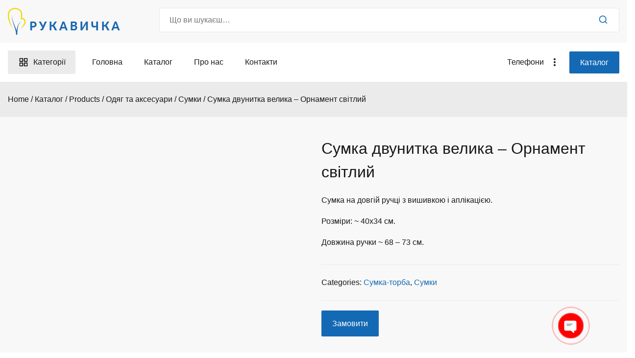

--- FILE ---
content_type: text/html; charset=UTF-8
request_url: https://rucavychca.ua/shop/odyag-ta-aksesuary/sumky/sumka-torba/sumka-dvunytka-velyka-ornament-svitl/
body_size: 15173
content:
<!doctype html><html lang="uk"><head><meta charset="UTF-8"><link rel="preconnect" href="https://fonts.gstatic.com/" crossorigin /><script type="litespeed/javascript">WebFontConfig={google:{families:["Roboto:400,500:latin","Jost:400,500,700:latin&display=swap"]}};if(typeof WebFont==="object"&&typeof WebFont.load==="function"){WebFont.load(WebFontConfig)}</script><script data-optimized="1" type="litespeed/javascript" data-src="https://rucavychca.ua/wp-content/plugins/litespeed-cache/assets/js/webfontloader.min.js"></script><link data-optimized="2" rel="stylesheet" href="https://rucavychca.ua/wp-content/litespeed/css/cb4a51933ccd85b2fe22b3efe79cf361.css?ver=d26f4" /><meta name="viewport" content="width=device-width, initial-scale=1"><link rel="profile" href="https://gmpg.org/xfn/11"><meta name='robots' content='index, follow, max-image-preview:large, max-snippet:-1, max-video-preview:-1' /><title>Сумка двунитка велика - Орнамент світлий - ТМ РУКАВИЧКА</title><link rel="canonical" href="https://rucavychca.ua/shop/odyag-ta-aksesuary/sumky/sumka-torba/sumka-dvunytka-velyka-ornament-svitl/" /><meta property="og:locale" content="uk_UA" /><meta property="og:type" content="article" /><meta property="og:title" content="Сумка двунитка велика - Орнамент світлий - ТМ РУКАВИЧКА" /><meta property="og:description" content="Сумка на довгій ручці з вишивкою і аплікацією.  Розміри: ~ 40х34 см.  Довжина ручки ~ 68 - 73 см." /><meta property="og:url" content="https://rucavychca.ua/shop/odyag-ta-aksesuary/sumky/sumka-torba/sumka-dvunytka-velyka-ornament-svitl/" /><meta property="og:site_name" content="ТМ РУКАВИЧКА" /><meta property="article:publisher" content="https://www.facebook.com/mittenkiev/?ref=aymt_homepage_panel" /><meta property="article:modified_time" content="2022-06-22T21:58:54+00:00" /><meta property="og:image" content="https://rucavychca.ua/wp-content/uploads/2022/06/sumka-dvunitka-bolshaya-ornament-svetlyj.jpg.png" /><meta property="og:image:width" content="190" /><meta property="og:image:height" content="291" /><meta property="og:image:type" content="image/png" /><meta name="twitter:card" content="summary_large_image" /> <script type="application/ld+json" class="yoast-schema-graph">{"@context":"https://schema.org","@graph":[{"@type":"Organization","@id":"https://rucavychca.ua/#organization","name":"Магазин українських подарунків","url":"https://rucavychca.ua/","sameAs":["https://www.instagram.com/mittenkiev/?hl=ua","https://www.facebook.com/mittenkiev/?ref=aymt_homepage_panel"],"logo":{"@type":"ImageObject","inLanguage":"uk","@id":"https://rucavychca.ua/#/schema/logo/image/","url":"https://rucavychca.ua/wp-content/uploads/2022/06/logo-3.png","contentUrl":"https://rucavychca.ua/wp-content/uploads/2022/06/logo-3.png","width":229,"height":55,"caption":"Магазин українських подарунків"},"image":{"@id":"https://rucavychca.ua/#/schema/logo/image/"}},{"@type":"WebSite","@id":"https://rucavychca.ua/#website","url":"https://rucavychca.ua/","name":"ТМ РУКАВИЧКА","description":"Магазин українських подарунків","publisher":{"@id":"https://rucavychca.ua/#organization"},"potentialAction":[{"@type":"SearchAction","target":{"@type":"EntryPoint","urlTemplate":"https://rucavychca.ua/?s={search_term_string}"},"query-input":"required name=search_term_string"}],"inLanguage":"uk"},{"@type":"ImageObject","inLanguage":"uk","@id":"https://rucavychca.ua/shop/odyag-ta-aksesuary/sumky/sumka-torba/sumka-dvunytka-velyka-ornament-svitl/#primaryimage","url":"https://rucavychca.ua/wp-content/uploads/2022/06/sumka-dvunitka-bolshaya-ornament-svetlyj.jpg.png","contentUrl":"https://rucavychca.ua/wp-content/uploads/2022/06/sumka-dvunitka-bolshaya-ornament-svetlyj.jpg.png","width":190,"height":291},{"@type":"WebPage","@id":"https://rucavychca.ua/shop/odyag-ta-aksesuary/sumky/sumka-torba/sumka-dvunytka-velyka-ornament-svitl/#webpage","url":"https://rucavychca.ua/shop/odyag-ta-aksesuary/sumky/sumka-torba/sumka-dvunytka-velyka-ornament-svitl/","name":"Сумка двунитка велика - Орнамент світлий - ТМ РУКАВИЧКА","isPartOf":{"@id":"https://rucavychca.ua/#website"},"primaryImageOfPage":{"@id":"https://rucavychca.ua/shop/odyag-ta-aksesuary/sumky/sumka-torba/sumka-dvunytka-velyka-ornament-svitl/#primaryimage"},"datePublished":"2022-06-22T21:58:34+00:00","dateModified":"2022-06-22T21:58:54+00:00","breadcrumb":{"@id":"https://rucavychca.ua/shop/odyag-ta-aksesuary/sumky/sumka-torba/sumka-dvunytka-velyka-ornament-svitl/#breadcrumb"},"inLanguage":"uk","potentialAction":[{"@type":"ReadAction","target":["https://rucavychca.ua/shop/odyag-ta-aksesuary/sumky/sumka-torba/sumka-dvunytka-velyka-ornament-svitl/"]}]},{"@type":"BreadcrumbList","@id":"https://rucavychca.ua/shop/odyag-ta-aksesuary/sumky/sumka-torba/sumka-dvunytka-velyka-ornament-svitl/#breadcrumb","itemListElement":[{"@type":"ListItem","position":1,"name":"Головна Сторінка","item":"https://rucavychca.ua/"},{"@type":"ListItem","position":2,"name":"Каталог","item":"https://rucavychca.ua/shop/"},{"@type":"ListItem","position":3,"name":"Сумка двунитка велика &#8211; Орнамент світлий"}]}]}</script> <link rel='dns-prefetch' href='//fonts.googleapis.com' /><link rel="alternate" type="application/rss+xml" title="ТМ РУКАВИЧКА &raquo; стрічка" href="https://rucavychca.ua/feed/" /><link rel="alternate" type="application/rss+xml" title="ТМ РУКАВИЧКА &raquo; Канал коментарів" href="https://rucavychca.ua/comments/feed/" /><link rel="alternate" title="oEmbed (JSON)" type="application/json+oembed" href="https://rucavychca.ua/wp-json/oembed/1.0/embed?url=https%3A%2F%2Frucavychca.ua%2Fshop%2Fodyag-ta-aksesuary%2Fsumky%2Fsumka-torba%2Fsumka-dvunytka-velyka-ornament-svitl%2F" /><link rel="alternate" title="oEmbed (XML)" type="text/xml+oembed" href="https://rucavychca.ua/wp-json/oembed/1.0/embed?url=https%3A%2F%2Frucavychca.ua%2Fshop%2Fodyag-ta-aksesuary%2Fsumky%2Fsumka-torba%2Fsumka-dvunytka-velyka-ornament-svitl%2F&#038;format=xml" /> <script src="https://rucavychca.ua/wp-includes/js/jquery/jquery.min.js?ver=3.7.1" id="jquery-core-js"></script> <link rel="https://api.w.org/" href="https://rucavychca.ua/wp-json/" /><link rel="alternate" title="JSON" type="application/json" href="https://rucavychca.ua/wp-json/wp/v2/product/2046" /><link rel="EditURI" type="application/rsd+xml" title="RSD" href="https://rucavychca.ua/xmlrpc.php?rsd" /><meta name="generator" content="WordPress 6.9" /><meta name="generator" content="WooCommerce 6.6.1" /><link rel='shortlink' href='https://rucavychca.ua/?p=2046' /><style></style><noscript><style>.woocommerce-product-gallery{ opacity: 1 !important; }</style></noscript><link rel="icon" href="https://rucavychca.ua/wp-content/uploads/2022/06/cropped-logo-3-1-e1655913944646-32x32.png" sizes="32x32" /><link rel="icon" href="https://rucavychca.ua/wp-content/uploads/2022/06/cropped-logo-3-1-e1655913944646-192x192.png" sizes="192x192" /><link rel="apple-touch-icon" href="https://rucavychca.ua/wp-content/uploads/2022/06/cropped-logo-3-1-e1655913944646-180x180.png" /><meta name="msapplication-TileImage" content="https://rucavychca.ua/wp-content/uploads/2022/06/cropped-logo-3-1-e1655913944646-270x270.png" /></head><body class="wp-singular product-template-default single single-product postid-2046 wp-custom-logo wp-theme-webshop wp-child-theme-webshop-child theme-webshop woocommerce woocommerce-page woocommerce-no-js ws-sidebar-layout--no-sidebar woocommerce-active ws-distraction-free-checkout"><div id="page" class="site">
<a class="skip-link screen-reader-text" href="#primary">Skip to content</a><header id="masthead" class="site-header"><div id="masthead-lvl1" class="ws-masthead-lvl1"><div class="ws-container"><div class="ws-row"><div id="site-branding" class="ws-site-branding">
<a href="#" class="menu-toggle" aria-controls="primary-menu" aria-expanded="false">
<span></span>
<span></span>
<span></span>
</a><a href="https://rucavychca.ua/" class="custom-logo-link" rel="home"><img data-lazyloaded="1" src="[data-uri]" width="229" height="55" data-src="https://rucavychca.ua/wp-content/uploads/2022/06/logo-3.png" class="custom-logo" alt="ТМ РУКАВИЧКА" decoding="async" /><noscript><img width="229" height="55" src="https://rucavychca.ua/wp-content/uploads/2022/06/logo-3.png" class="custom-logo" alt="ТМ РУКАВИЧКА" decoding="async" /></noscript></a><div class="site-info-wrap"></div></div><nav id="toggle-navigation" class="ws-toggle-navigation"><ul id="toggle-menu" class="ws-toggle-menu"><li id="menu-item-671" class="menu-item menu-item-type-post_type menu-item-object-page menu-item-home menu-item-671"><a href="https://rucavychca.ua/">Головна</a></li><li id="menu-item-672" class="menu-item menu-item-type-post_type menu-item-object-page current_page_parent menu-item-672"><a href="https://rucavychca.ua/shop/">Каталог</a></li><li id="menu-item-765" class="menu-item menu-item-type-post_type menu-item-object-page menu-item-765"><a href="https://rucavychca.ua/about-us/">Про нас</a></li><li id="menu-item-766" class="menu-item menu-item-type-post_type menu-item-object-page menu-item-766"><a href="https://rucavychca.ua/contact/">Контакти</a></li></ul></nav><div class="ws-header-search"><form role="search" method="get" class="woocommerce-product-search" action="https://rucavychca.ua/">
<label class="screen-reader-text" for="woocommerce-product-search-field-0">
Search for:	</label>
<input type="search" id="woocommerce-product-search-field-0"
class="search-field" placeholder="Що ви шукаєш…"
value="" name="s" />
<button type="submit" value="Search">
<svg class="ws-icon ws-icon--search" xmlns="http://www.w3.org/2000/svg" viewBox="0 0 24 24"><path d="M11 4a7 7 0 100 14 7 7 0 000-14zm-9 7a9 9 0 1118 0 9 9 0 01-18 0z" /><path d="M15.943 15.943a1 1 0 011.414 0l4.35 4.35a1 1 0 01-1.414 1.414l-4.35-4.35a1 1 0 010-1.414z" /></svg>	</button>
<input type="hidden" name="post_type" value="product" /></form></div></div></div></div><div id="masthead-lvl2" class="ws-masthead-lvl2"><div class="ws-container"><div class="ws-row">
<a href="#" class="secondary-menu-toggle">
<span class="toggle-icon">
<svg class="ws-icon ws-icon--grid" xmlns="http://www.w3.org/2000/svg" viewBox="0 0 24 24"><path d="M3 2a1 1 0 00-1 1v7a1 1 0 001 1h7a1 1 0 001-1V3a1 1 0 00-1-1H3zm1 7V4h5v5H4zM14 2a1 1 0 00-1 1v7a1 1 0 001 1h7a1 1 0 001-1V3a1 1 0 00-1-1h-7zm1 7V4h5v5h-5zM13 14a1 1 0 011-1h7a1 1 0 011 1v7a1 1 0 01-1 1h-7a1 1 0 01-1-1v-7zm2 1v5h5v-5h-5zM3 13a1 1 0 00-1 1v7a1 1 0 001 1h7a1 1 0 001-1v-7a1 1 0 00-1-1H3zm1 7v-5h5v5H4z" /></svg>				</span>
<span class="menu-name">Категорії</span>
</a><nav id="site-navigation" class="main-navigation"><ul id="ws-primary-menu" class="menu"><li class="menu-item menu-item-type-post_type menu-item-object-page menu-item-home menu-item-671"><a href="https://rucavychca.ua/">Головна</a></li><li class="menu-item menu-item-type-post_type menu-item-object-page current_page_parent menu-item-672"><a href="https://rucavychca.ua/shop/">Каталог</a></li><li class="menu-item menu-item-type-post_type menu-item-object-page menu-item-765"><a href="https://rucavychca.ua/about-us/">Про нас</a></li><li class="menu-item menu-item-type-post_type menu-item-object-page menu-item-766"><a href="https://rucavychca.ua/contact/">Контакти</a></li></ul></nav><div class="ws-tertiary-menu-wrapper">
<a href="#" class="tertiary-menu-toggle">
<span class="menu-name">Телефони</span><span class="toggle-icon">
<span></span>
<span></span>
<span></span>
</span>
</a><nav id="tertiary-navigation" class="ws-tertiary-navigation"><ul id="ws-tertiary-menu" class="menu"><li id="menu-item-781" class="menu-item menu-item-type-custom menu-item-object-custom menu-item-781"><a href="tel:+380677419337">067-741-93-37</a></li><li id="menu-item-782" class="menu-item menu-item-type-custom menu-item-object-custom menu-item-782"><a href="tel:+380632734231">063-273-42-31</a></li><li id="menu-item-783" class="menu-item menu-item-type-custom menu-item-object-custom menu-item-783"><a href="tel:+380675094000">067-509-40-00</a></li></ul></nav></div>
<a href='/shop' class="button ws-header-button" >Каталог</a></div></div></div><div class="ws-page-header"><div class="ws-container"><div class="ws-breadcrumbs"><nav role="navigation" aria-label="Breadcrumbs" class="breadcrumb-trail breadcrumbs" itemprop="breadcrumb"><ul class="trail-items" itemscope itemtype="http://schema.org/BreadcrumbList"><meta name="numberOfItems" content="6" /><meta name="itemListOrder" content="Ascending" /><li itemprop="itemListElement" itemscope itemtype="http://schema.org/ListItem" class="trail-item"><a href="https://rucavychca.ua/" rel="home" itemprop="item"><span itemprop="name">Home</span></a><meta itemprop="position" content="1" /></li><li itemprop="itemListElement" itemscope itemtype="http://schema.org/ListItem" class="trail-item"><a href="https://rucavychca.ua/shop/" itemprop="item"><span itemprop="name">Каталог</span></a><meta itemprop="position" content="2" /></li><li itemprop="itemListElement" itemscope itemtype="http://schema.org/ListItem" class="trail-item"><a href="https://rucavychca.ua/shop/" itemprop="item"><span itemprop="name">Products</span></a><meta itemprop="position" content="3" /></li><li itemprop="itemListElement" itemscope itemtype="http://schema.org/ListItem" class="trail-item"><a href="https://rucavychca.ua/product-category/odyag-ta-aksesuary/" itemprop="item"><span itemprop="name">Одяг та аксесуари</span></a><meta itemprop="position" content="4" /></li><li itemprop="itemListElement" itemscope itemtype="http://schema.org/ListItem" class="trail-item"><a href="https://rucavychca.ua/product-category/odyag-ta-aksesuary/sumky/" itemprop="item"><span itemprop="name">Сумки</span></a><meta itemprop="position" content="5" /></li><li class="trail-item trail-end"><span>Сумка двунитка велика &#8211; Орнамент світлий</span></li></ul></nav></div></div></div></header><div id="content" class="site-content"><div class="ws-container"><div class="ws-row"><main id="primary" class="site-main"><div class="woocommerce-notices-wrapper"></div><div id="product-2046" class="post ws-product--style-1 product type-product post-2046 status-publish first instock product_cat-sumka-torba product_cat-sumky has-post-thumbnail shipping-taxable purchasable product-type-simple"><div class="woocommerce-product-gallery woocommerce-product-gallery--with-images woocommerce-product-gallery--columns-4 images" data-columns="4" style="opacity: 0; transition: opacity .25s ease-in-out;"><figure class="woocommerce-product-gallery__wrapper"><div data-thumb="https://rucavychca.ua/wp-content/uploads/2022/06/sumka-dvunitka-bolshaya-ornament-svetlyj.jpg-100x100.png" data-thumb-alt="" class="woocommerce-product-gallery__image"><a href="https://rucavychca.ua/wp-content/uploads/2022/06/sumka-dvunitka-bolshaya-ornament-svetlyj.jpg.png"><img width="190" height="291" src="https://rucavychca.ua/wp-content/uploads/2022/06/sumka-dvunitka-bolshaya-ornament-svetlyj.jpg.png" class="wp-post-image" alt="" title="sumka-dvunitka-bolshaya-ornament-svetlyj.jpg.png" data-caption="" data-src="https://rucavychca.ua/wp-content/uploads/2022/06/sumka-dvunitka-bolshaya-ornament-svetlyj.jpg.png" data-large_image="https://rucavychca.ua/wp-content/uploads/2022/06/sumka-dvunitka-bolshaya-ornament-svetlyj.jpg.png" data-large_image_width="190" data-large_image_height="291" decoding="async" fetchpriority="high" /></a></div></figure></div><div class="summary entry-summary"><h1 class="product_title entry-title">Сумка двунитка велика &#8211; Орнамент світлий</h1><div class="woocommerce-product-details__short-description"><p>Сумка на довгій ручці з вишивкою і аплікацією.</p><p>Розміри: ~ 40х34 см.</p><p>Довжина ручки ~ 68 &#8211; 73 см.</p></div><div class="product_meta">
<span class="posted_in">Categories: <a href="https://rucavychca.ua/product-category/odyag-ta-aksesuary/sumky/sumka-torba/" rel="tag">Сумка-торба</a>, <a href="https://rucavychca.ua/product-category/odyag-ta-aksesuary/sumky/" rel="tag">Сумки</a></span></div><div>
<a class="button ws-header-button" href="#buy">
Замовити
</a></div></div><div class="woocommerce-tabs wc-tabs-wrapper"><ul class="tabs wc-tabs" role="tablist"><li class="description_tab" id="tab-title-description" role="tab" aria-controls="tab-description">
<a href="#tab-description">
Description					</a></li></ul><div class="woocommerce-Tabs-panel woocommerce-Tabs-panel--description panel entry-content wc-tab" id="tab-description" role="tabpanel" aria-labelledby="tab-title-description"><h2>Description</h2><p>Сумка строгої геометричної форми з щільною міцною бавовняної тканини &#8211; Двунитка, з довгою ручкою.</p><p>Двунитка &#8211; натуральне волокно (100% бавовна).</p><p>Володіє антистатичними властивостями. Перевагою таких тканин є висока повітропроникність, екологічність, приємність на дотик, антистатичність.</p><p>Двунитка &#8211; міцна бавовняна тканина.</p><p>Застосування</p><p>Вирушаючи вранці на роботу, в магазин за покупками або в далеку подорож, неможливо обійтися без надійної місткою сумки. Виробники щороку радують нас новинками, модними і багатофункціональними, однак, головні вимоги до сумок &#8211; зручність і місткість &#8211; залишаються поза модою і часом.</p><p>Класичні сумки строгої геометричної форми вважаються універсальними. Сумку можна носити за ручку, через плече. Ідеальна сумка &#8211; це краса, оригінальність і практичність. Класичні сумки, які однаково підходять і для роботи, і для світської вечірки.</p><p>Жіноча сумка &#8211; це аксесуар, який робить жінку -жінкою. Сумка дуже важлива для жінки і дівчата. Мода на сумки змінюється дуже стрімко, також як і на інші елементи одягу. Сумка завжди є «фасадом» жіночого гардеробу. Саме по сумці складається враження про образ людини. Сумка для жінки &#8211; приблизно те ж саме, що марка автомобіля для чоловіка. Сумка обов&#8217;язково повинна мати своє «обличчя», свій стиль, гідний вигляд. Вдало підібрані сумки підкреслюють елегантність і екстравагантність жінки, вони створюють зручність, і найголовніше &#8211; без сумки обійтися не можна.</p><p>Наші сумки популярні завжди. Натуральний льон плюс оригінальний малюнок &#8211; це класика жанру. Як відомо, по жіночій сумці, точніше за її зовнішнім виглядом, можна багато дізнатися про її власниці. Характер жінки можна навіть визначити по тому, як вона несе сумку. Господиня акуратною сумки без особливих претензій &#8211; жінка стримана і організована, вміє виділяти головне, чітко знає, чого хоче. Якщо у жінки виготовлена ​​і прикрашена сумка з вишивкою і елементами ручної роботи &#8211; то це творча натура, яка любить все незвичайне, красиве, такі жінки, як правило, хороші господині.</p><p>Тому дорогі клієнти, придбайте наші вироби і це додасть Вам впевненості в своєму іміджі.</p><p>Сумок не буває багато. 🙂</p><p>Догляд за виробом</p><p>Щадна прання. Точно витримувати температуру води, не піддавати сильній механічній обробці, при віджиманні &#8211; повільний режим центрифуги.</p><p>Прання в теплій воді (Температура до 30 С).</p><p>Гладити при високій температурі (до 200 С).</p><p>Не можна вибілювати. При пранні не використовувати засоби, що містять відбілювачі (хлор).</p><p>Не можна сушити в пральній машині.</p><p>Трохи історії</p><p>Жіноча сумка &#8211; предмет невичерпне. Тому дуже цікаво простежити, як вони з&#8217;явилися на світ, як удосконалювалися і що чекає їх в майбутньому.</p><p>Якщо розглядати історію появи такого значного аксесуара як жіноча сумка, то прототипом усіх жіночих сумок, сумочок є мішечок, який прикріплювали до поясу (чоловіки), а жінки носили на шнурках. Мішечки призначалися для носіння грошей і, зробивши покупку, власник просто викидав мішечок або віддавав його разом з грошима.</p><p>З розвитком світського життя мішечках стали приділяти більше уваги, в них стали поміщати крім грошей, дзеркальця, табакерки, але все ще вони ховалися в пишних спідницях суконь тієї пори.</p><p>Пізніше з&#8217;явилися кишені &#8211; спочатку на жилетах, потім на чоловічих брюках. Але жінки залишилися вірні мішечках-сумочок, правда, змінюючи їх форму, прикраси. Невелика ручна сумка у вигляді мішечка для дрібних предметів, на противагу кишені, стала невід&#8217;ємним елементом жіночого гардеробу.</p><p>Починаючи з XVII століття їх прикрашали вишивкою, бісером, стеклярусом, їх в&#8217;язали, плели і називали &#8211; ридикюль. У XVIII столітті з&#8217;являються жіночі сумки з оксамиту і мережива, в яких зберігали хусточки, косметику та інші дрібниці.</p><p>&nbsp;</p><p>&nbsp;</p><p>&nbsp;</p></div></div><section class="related products"><h2>Related products</h2><ul class="products columns-4"><li class="post ws-product--style-1 product type-product post-1999 status-publish first instock product_cat-sumka-torba product_cat-sumky has-post-thumbnail shipping-taxable purchasable product-type-simple"><figure class="product__thumbnail">
<a href="https://rucavychca.ua/shop/odyag-ta-aksesuary/sumky/sumka-torba/sumka-dvunytka-velyka-petrykivka-cher/" class="woocommerce-LoopProduct-link woocommerce-loop-product__link"><img data-lazyloaded="1" src="[data-uri]" width="190" height="291" data-src="https://rucavychca.ua/wp-content/uploads/2022/06/sumka-dvunitka-bolshaya-petrikovka-krasnaya.jpg.png" class="attachment-woocommerce_thumbnail size-woocommerce_thumbnail" alt="" decoding="async" /><noscript><img width="190" height="291" src="https://rucavychca.ua/wp-content/uploads/2022/06/sumka-dvunitka-bolshaya-petrikovka-krasnaya.jpg.png" class="attachment-woocommerce_thumbnail size-woocommerce_thumbnail" alt="" decoding="async" /></noscript></a></figure><div class="product__content">
<a href="https://rucavychca.ua/shop/odyag-ta-aksesuary/sumky/sumka-torba/sumka-dvunytka-velyka-petrykivka-cher/" class="woocommerce-LoopProduct-link woocommerce-loop-product__link"><h2 class="woocommerce-loop-product__title">Сумка двунитка велика &#8211; Петриківка червона</h2></a><a id="woocommerce-catalog-enquiry-custom-button" href="https://rucavychca.ua/shop/odyag-ta-aksesuary/sumky/sumka-torba/sumka-dvunytka-velyka-petrykivka-cher/" data-quantity="1" class="button product_type_simple" data-product_id="1999" data-product_sku="" aria-label="Add &ldquo;Сумка двунитка велика - Петриківка червона&rdquo; to your cart" rel="nofollow">Детальніше</a></div></li><li class="post ws-product--style-1 product type-product post-2055 status-publish instock product_cat-sumka-torba product_cat-sumky has-post-thumbnail shipping-taxable purchasable product-type-simple"><figure class="product__thumbnail">
<a href="https://rucavychca.ua/shop/odyag-ta-aksesuary/sumky/sumka-torba/sumka-llyana-serednya-mlyn/" class="woocommerce-LoopProduct-link woocommerce-loop-product__link"><img data-lazyloaded="1" src="[data-uri]" width="300" height="300" data-src="https://rucavychca.ua/wp-content/uploads/2022/06/sumka-lnyanaya-srednyaya-kalina.jpg-1-300x300.png" class="attachment-woocommerce_thumbnail size-woocommerce_thumbnail" alt="" decoding="async" /><noscript><img width="300" height="300" src="https://rucavychca.ua/wp-content/uploads/2022/06/sumka-lnyanaya-srednyaya-kalina.jpg-1-300x300.png" class="attachment-woocommerce_thumbnail size-woocommerce_thumbnail" alt="" decoding="async" /></noscript></a></figure><div class="product__content">
<a href="https://rucavychca.ua/shop/odyag-ta-aksesuary/sumky/sumka-torba/sumka-llyana-serednya-mlyn/" class="woocommerce-LoopProduct-link woocommerce-loop-product__link"><h2 class="woocommerce-loop-product__title">Сумка лляна середня &#8211; Млин</h2></a><a id="woocommerce-catalog-enquiry-custom-button" href="https://rucavychca.ua/shop/odyag-ta-aksesuary/sumky/sumka-torba/sumka-llyana-serednya-mlyn/" data-quantity="1" class="button product_type_simple" data-product_id="2055" data-product_sku="" aria-label="Add &ldquo;Сумка лляна середня - Млин&rdquo; to your cart" rel="nofollow">Детальніше</a></div></li><li class="post ws-product--style-1 product type-product post-2057 status-publish instock product_cat-sumka-torba product_cat-sumky has-post-thumbnail shipping-taxable purchasable product-type-simple"><figure class="product__thumbnail">
<a href="https://rucavychca.ua/shop/odyag-ta-aksesuary/sumky/sumka-torba/sumka-llyana-serednya-vinochok/" class="woocommerce-LoopProduct-link woocommerce-loop-product__link"><img data-lazyloaded="1" src="[data-uri]" width="300" height="300" data-src="https://rucavychca.ua/wp-content/uploads/2022/06/sumka-lnyanaya-srednyaya-kalina.jpg-1-300x300.png" class="attachment-woocommerce_thumbnail size-woocommerce_thumbnail" alt="" decoding="async" /><noscript><img width="300" height="300" src="https://rucavychca.ua/wp-content/uploads/2022/06/sumka-lnyanaya-srednyaya-kalina.jpg-1-300x300.png" class="attachment-woocommerce_thumbnail size-woocommerce_thumbnail" alt="" decoding="async" /></noscript></a></figure><div class="product__content">
<a href="https://rucavychca.ua/shop/odyag-ta-aksesuary/sumky/sumka-torba/sumka-llyana-serednya-vinochok/" class="woocommerce-LoopProduct-link woocommerce-loop-product__link"><h2 class="woocommerce-loop-product__title">Сумка лляна середня &#8211; Віночок</h2></a><a id="woocommerce-catalog-enquiry-custom-button" href="https://rucavychca.ua/shop/odyag-ta-aksesuary/sumky/sumka-torba/sumka-llyana-serednya-vinochok/" data-quantity="1" class="button product_type_simple" data-product_id="2057" data-product_sku="" aria-label="Add &ldquo;Сумка лляна середня - Віночок&rdquo; to your cart" rel="nofollow">Детальніше</a></div></li><li class="post ws-product--style-1 product type-product post-1998 status-publish last instock product_cat-sumka-torba product_cat-sumky has-post-thumbnail shipping-taxable purchasable product-type-simple"><figure class="product__thumbnail">
<a href="https://rucavychca.ua/shop/odyag-ta-aksesuary/sumky/sumka-torba/sumka-dvunytka-velyka-petrykivka-syn/" class="woocommerce-LoopProduct-link woocommerce-loop-product__link"><img data-lazyloaded="1" src="[data-uri]" width="190" height="291" data-src="https://rucavychca.ua/wp-content/uploads/2022/06/sumka-dvunitka-bolshaya-petrikovka-sinyaya.jpg.png" class="attachment-woocommerce_thumbnail size-woocommerce_thumbnail" alt="" decoding="async" /><noscript><img width="190" height="291" src="https://rucavychca.ua/wp-content/uploads/2022/06/sumka-dvunitka-bolshaya-petrikovka-sinyaya.jpg.png" class="attachment-woocommerce_thumbnail size-woocommerce_thumbnail" alt="" decoding="async" /></noscript></a></figure><div class="product__content">
<a href="https://rucavychca.ua/shop/odyag-ta-aksesuary/sumky/sumka-torba/sumka-dvunytka-velyka-petrykivka-syn/" class="woocommerce-LoopProduct-link woocommerce-loop-product__link"><h2 class="woocommerce-loop-product__title">Сумка двунитка велика &#8211; Петриківка синя</h2></a><a id="woocommerce-catalog-enquiry-custom-button" href="https://rucavychca.ua/shop/odyag-ta-aksesuary/sumky/sumka-torba/sumka-dvunytka-velyka-petrykivka-syn/" data-quantity="1" class="button product_type_simple" data-product_id="1998" data-product_sku="" aria-label="Add &ldquo;Сумка двунитка велика - Петриківка синя&rdquo; to your cart" rel="nofollow">Детальніше</a></div></li></ul></section></div></main></div></div></div><footer id="colophon" class="site-footer"><div class="ws-footer-cols"><div class="ws-container ws-footer-cols--4"><div class="ws-footer-col ws-footer-col--1"><section id="media_image-4" class="widget widget_media_image"><img data-lazyloaded="1" src="[data-uri]" width="229" height="55" data-src="https://rucavychca.ua/wp-content/uploads/2022/06/logo-3.png" class="image wp-image-697  attachment-full size-full" alt="" style="max-width: 100%; height: auto;" decoding="async" /><noscript><img width="229" height="55" src="https://rucavychca.ua/wp-content/uploads/2022/06/logo-3.png" class="image wp-image-697  attachment-full size-full" alt="" style="max-width: 100%; height: auto;" decoding="async" /></noscript></section><section id="text-4" class="widget widget_text"><div class="textwidget"><p>Шановні клієнти, купуйте продукцію під торговою маркою «рукавиці» – це гарантія високої якості та функціональності наших виробів, це розпізнавальний знак, що виділяє нас серед тисячі конкурентів.</p></div></section></div><div class="ws-footer-col ws-footer-col--2"><section id="block-35" class="widget widget_block"><h3 class="wp-block-heading"><strong>Крамниці</strong></h3></section><section id="block-33" class="widget widget_block widget_text"><p>Україна:<br>Київ, вул. Медова, 2 аеропорт "Жуляни" 7:00-19:00<br>(Під час воєнного стану крамниця закрита)</p></section><section id="block-44" class="widget widget_block"><ul class="wp-block-social-links is-layout-flex wp-block-social-links-is-layout-flex"><li class="wp-social-link wp-social-link-facebook  wp-block-social-link"><a href="https://www.facebook.com/rucavychca" class="wp-block-social-link-anchor"><svg width="24" height="24" viewBox="0 0 24 24" version="1.1" xmlns="http://www.w3.org/2000/svg" aria-hidden="true" focusable="false"><path d="M12 2C6.5 2 2 6.5 2 12c0 5 3.7 9.1 8.4 9.9v-7H7.9V12h2.5V9.8c0-2.5 1.5-3.9 3.8-3.9 1.1 0 2.2.2 2.2.2v2.5h-1.3c-1.2 0-1.6.8-1.6 1.6V12h2.8l-.4 2.9h-2.3v7C18.3 21.1 22 17 22 12c0-5.5-4.5-10-10-10z"></path></svg><span class="wp-block-social-link-label screen-reader-text">Facebook</span></a></li><li class="wp-social-link wp-social-link-instagram  wp-block-social-link"><a href="https://www.instagram.com/rucavychca/?hl=ua" class="wp-block-social-link-anchor"><svg width="24" height="24" viewBox="0 0 24 24" version="1.1" xmlns="http://www.w3.org/2000/svg" aria-hidden="true" focusable="false"><path d="M12,4.622c2.403,0,2.688,0.009,3.637,0.052c0.877,0.04,1.354,0.187,1.671,0.31c0.42,0.163,0.72,0.358,1.035,0.673 c0.315,0.315,0.51,0.615,0.673,1.035c0.123,0.317,0.27,0.794,0.31,1.671c0.043,0.949,0.052,1.234,0.052,3.637 s-0.009,2.688-0.052,3.637c-0.04,0.877-0.187,1.354-0.31,1.671c-0.163,0.42-0.358,0.72-0.673,1.035 c-0.315,0.315-0.615,0.51-1.035,0.673c-0.317,0.123-0.794,0.27-1.671,0.31c-0.949,0.043-1.233,0.052-3.637,0.052 s-2.688-0.009-3.637-0.052c-0.877-0.04-1.354-0.187-1.671-0.31c-0.42-0.163-0.72-0.358-1.035-0.673 c-0.315-0.315-0.51-0.615-0.673-1.035c-0.123-0.317-0.27-0.794-0.31-1.671C4.631,14.688,4.622,14.403,4.622,12 s0.009-2.688,0.052-3.637c0.04-0.877,0.187-1.354,0.31-1.671c0.163-0.42,0.358-0.72,0.673-1.035 c0.315-0.315,0.615-0.51,1.035-0.673c0.317-0.123,0.794-0.27,1.671-0.31C9.312,4.631,9.597,4.622,12,4.622 M12,3 C9.556,3,9.249,3.01,8.289,3.054C7.331,3.098,6.677,3.25,6.105,3.472C5.513,3.702,5.011,4.01,4.511,4.511 c-0.5,0.5-0.808,1.002-1.038,1.594C3.25,6.677,3.098,7.331,3.054,8.289C3.01,9.249,3,9.556,3,12c0,2.444,0.01,2.751,0.054,3.711 c0.044,0.958,0.196,1.612,0.418,2.185c0.23,0.592,0.538,1.094,1.038,1.594c0.5,0.5,1.002,0.808,1.594,1.038 c0.572,0.222,1.227,0.375,2.185,0.418C9.249,20.99,9.556,21,12,21s2.751-0.01,3.711-0.054c0.958-0.044,1.612-0.196,2.185-0.418 c0.592-0.23,1.094-0.538,1.594-1.038c0.5-0.5,0.808-1.002,1.038-1.594c0.222-0.572,0.375-1.227,0.418-2.185 C20.99,14.751,21,14.444,21,12s-0.01-2.751-0.054-3.711c-0.044-0.958-0.196-1.612-0.418-2.185c-0.23-0.592-0.538-1.094-1.038-1.594 c-0.5-0.5-1.002-0.808-1.594-1.038c-0.572-0.222-1.227-0.375-2.185-0.418C14.751,3.01,14.444,3,12,3L12,3z M12,7.378 c-2.552,0-4.622,2.069-4.622,4.622S9.448,16.622,12,16.622s4.622-2.069,4.622-4.622S14.552,7.378,12,7.378z M12,15 c-1.657,0-3-1.343-3-3s1.343-3,3-3s3,1.343,3,3S13.657,15,12,15z M16.804,6.116c-0.596,0-1.08,0.484-1.08,1.08 s0.484,1.08,1.08,1.08c0.596,0,1.08-0.484,1.08-1.08S17.401,6.116,16.804,6.116z"></path></svg><span class="wp-block-social-link-label screen-reader-text">Instagram</span></a></li></ul></section></div><div class="ws-footer-col ws-footer-col--3"><section id="block-41" class="widget widget_block"><h3 class="wp-block-heading"><strong>Торгова точка</strong></h3></section><section id="block-38" class="widget widget_block widget_text"><p>Київ, вул. Андріївський узвіз, 38</p></section><section id="block-42" class="widget widget_block"><h3 class="wp-block-heading"><strong>Майстерня</strong></h3></section><section id="block-40" class="widget widget_block widget_text"><p>Київська обл, Осещина</p></section></div><div class="ws-footer-col ws-footer-col--4"><section id="block-43" class="widget widget_block"><h3 class="wp-block-heading"><strong>По всім питанням співпраці</strong></h3></section><section id="block-27" class="widget widget_block widget_text"><p>‎0677419337 (viber, WatsAp, Telegram)<br>‎0675094000<br>info@rucavychca.ua</p></section></div></div></div><div class="ws-footer-bar"><div class="ws-container"><div class="ws-footer-bar-section-1">
&copy; ТМ РУКАВИЧКА 2026 |</div><div class="ws-footer-bar-section-2">
<span></span>
<img src=""></div></div></div></footer></div><nav id="secondary-navigation" class="ws-secondary-navigation">
<a href="#" class="close-secondary-menu" aria-controls="secondary-menu" aria-expanded="false">
<svg class="ws-icon ws-icon--close" xmlns="http://www.w3.org/2000/svg" viewBox="0 0 24 24"><path d="M5.293 5.293a1 1 0 011.414 0L12 10.586l5.293-5.293a1 1 0 111.414 1.414L13.414 12l5.293 5.293a1 1 0 01-1.414 1.414L12 13.414l-5.293 5.293a1 1 0 01-1.414-1.414L10.586 12 5.293 6.707a1 1 0 010-1.414z" /></svg>			</a><ul id="ws-secondary-menu" class="ws-secondary-menu"><li id="menu-item-3025" class="menu-item menu-item-type-taxonomy menu-item-object-product_cat menu-item-3025"><a href="https://rucavychca.ua/product-category/igrashky/">Іграшки</a></li><li id="menu-item-3026" class="menu-item menu-item-type-taxonomy menu-item-object-product_cat current-product-ancestor menu-item-3026"><a href="https://rucavychca.ua/product-category/odyag-ta-aksesuary/">Одяг та аксесуари</a></li><li id="menu-item-3027" class="menu-item menu-item-type-taxonomy menu-item-object-product_cat menu-item-3027"><a href="https://rucavychca.ua/product-category/podarunky-ta-suveniry/">Подарунки та сувеніри</a></li><li id="menu-item-3028" class="menu-item menu-item-type-taxonomy menu-item-object-product_cat menu-item-3028"><a href="https://rucavychca.ua/product-category/tekstyl-dlya-kuhni/">Текстиль для кухні</a></li></ul></nav>
<a href="#" id="ws-scroll-to-top" class="ws-scroll-to-top">
<svg class="ws-icon ws-icon--arrow-up" xmlns="http://www.w3.org/2000/svg" viewBox="0 0 24 24"><path fill-rule="evenodd" d="M12 20a1 1 0 01-1-1V5a1 1 0 112 0v14a1 1 0 01-1 1z"></path><path fill-rule="evenodd" d="M4.293 12.707a1 1 0 010-1.414l7-7a1 1 0 011.414 0l7 7a1 1 0 01-1.414 1.414L12 6.414l-6.293 6.293a1 1 0 01-1.414 0z"></path></svg>				</a><div id="ws-secondary-nav-overlay" class="ws-secondary-nav-overlay"></div> <script type="speculationrules">{"prefetch":[{"source":"document","where":{"and":[{"href_matches":"/*"},{"not":{"href_matches":["/wp-*.php","/wp-admin/*","/wp-content/uploads/*","/wp-content/*","/wp-content/plugins/*","/wp-content/themes/webshop-child/*","/wp-content/themes/webshop/*","/*\\?(.+)"]}},{"not":{"selector_matches":"a[rel~=\"nofollow\"]"}},{"not":{"selector_matches":".no-prefetch, .no-prefetch a"}}]},"eagerness":"conservative"}]}</script> <script type="application/ld+json">{"@context":"https:\/\/schema.org\/","@type":"Product","@id":"https:\/\/rucavychca.ua\/shop\/odyag-ta-aksesuary\/sumky\/sumka-torba\/sumka-dvunytka-velyka-ornament-svitl\/#product","name":"\u0421\u0443\u043c\u043a\u0430 \u0434\u0432\u0443\u043d\u0438\u0442\u043a\u0430 \u0432\u0435\u043b\u0438\u043a\u0430 - \u041e\u0440\u043d\u0430\u043c\u0435\u043d\u0442 \u0441\u0432\u0456\u0442\u043b\u0438\u0439","url":"https:\/\/rucavychca.ua\/shop\/odyag-ta-aksesuary\/sumky\/sumka-torba\/sumka-dvunytka-velyka-ornament-svitl\/","description":"\u0421\u0443\u043c\u043a\u0430 \u043d\u0430 \u0434\u043e\u0432\u0433\u0456\u0439 \u0440\u0443\u0447\u0446\u0456 \u0437 \u0432\u0438\u0448\u0438\u0432\u043a\u043e\u044e \u0456 \u0430\u043f\u043b\u0456\u043a\u0430\u0446\u0456\u0454\u044e.\r\n\r\n\u0420\u043e\u0437\u043c\u0456\u0440\u0438: ~ 40\u044534 \u0441\u043c.\r\n\r\n\u0414\u043e\u0432\u0436\u0438\u043d\u0430 \u0440\u0443\u0447\u043a\u0438 ~ 68 - 73 \u0441\u043c.","image":"https:\/\/rucavychca.ua\/wp-content\/uploads\/2022\/06\/sumka-dvunitka-bolshaya-ornament-svetlyj.jpg.png","sku":2046,"offers":[{"@type":"Offer","price":"220","priceValidUntil":"2027-12-31","priceSpecification":{"price":"220","priceCurrency":"UAH","valueAddedTaxIncluded":"false"},"priceCurrency":"UAH","availability":"http:\/\/schema.org\/InStock","url":"https:\/\/rucavychca.ua\/shop\/odyag-ta-aksesuary\/sumky\/sumka-torba\/sumka-dvunytka-velyka-ornament-svitl\/","seller":{"@type":"Organization","name":"\u0422\u041c \u0420\u0423\u041a\u0410\u0412\u0418\u0427\u041a\u0410","url":"https:\/\/rucavychca.ua"}}]}</script> <div class="pswp" tabindex="-1" role="dialog" aria-hidden="true"><div class="pswp__bg"></div><div class="pswp__scroll-wrap"><div class="pswp__container"><div class="pswp__item"></div><div class="pswp__item"></div><div class="pswp__item"></div></div><div class="pswp__ui pswp__ui--hidden"><div class="pswp__top-bar"><div class="pswp__counter"></div>
<button class="pswp__button pswp__button--close" aria-label="Close (Esc)"></button>
<button class="pswp__button pswp__button--share" aria-label="Share"></button>
<button class="pswp__button pswp__button--fs" aria-label="Toggle fullscreen"></button>
<button class="pswp__button pswp__button--zoom" aria-label="Zoom in/out"></button><div class="pswp__preloader"><div class="pswp__preloader__icn"><div class="pswp__preloader__cut"><div class="pswp__preloader__donut"></div></div></div></div></div><div class="pswp__share-modal pswp__share-modal--hidden pswp__single-tap"><div class="pswp__share-tooltip"></div></div>
<button class="pswp__button pswp__button--arrow--left" aria-label="Previous (arrow left)"></button>
<button class="pswp__button pswp__button--arrow--right" aria-label="Next (arrow right)"></button><div class="pswp__caption"><div class="pswp__caption__center"></div></div></div></div></div><div class="box-chat">
<a class="chat-img viber" href="viber://chat?number=380677419337" target="">
<img data-lazyloaded="1" src="[data-uri]" svg="true" width="50" height="50" class="" data-src="/wp-content/themes/webshop-child/img/svg/viber.svg" alt=""><noscript><img svg="true" width="50" height="50" class="" src="/wp-content/themes/webshop-child/img/svg/viber.svg" alt=""></noscript>
</a>
<a class="chat-img telegram" target="_blank" href="https://telegram.me/rucavychcaua">
<img data-lazyloaded="1" src="[data-uri]" svg="true" width="50" height="50" class="" data-src="/wp-content/themes/webshop-child/img/svg/telegram.svg" alt=""><noscript><img svg="true" width="50" height="50" class="" src="/wp-content/themes/webshop-child/img/svg/telegram.svg" alt=""></noscript>
</a>
<a class="chat-img facebook" target="_blank" href="https://www.facebook.com/rucavychca">
<img data-lazyloaded="1" src="[data-uri]" svg="true" width="50" height="50" class="" data-src="/wp-content/themes/webshop-child/img/svg/f2.svg" alt=""><noscript><img svg="true" width="50" height="50" class="" src="/wp-content/themes/webshop-child/img/svg/f2.svg" alt=""></noscript>
</a>
<a style="border-radius: 50%; overflow: hidden; background-color: #f00075; padding: 0.8rem;" class="chat-img instagram" target="_blank" href="https://www.instagram.com/rucavychca/?hl=ua">
<img data-lazyloaded="1" src="[data-uri]" svg="true" width="50" height="50" class="" data-src="/wp-content/themes/webshop-child/img/svg/inst.svg" alt=""><noscript><img svg="true" width="50" height="50" class="" src="/wp-content/themes/webshop-child/img/svg/inst.svg" alt=""></noscript>
</a>
<button class="js-chat-btn chat-btn pulse">
<img data-lazyloaded="1" src="[data-uri]" svg="true" width="50" height="50" class="chat-img chat" data-src="/wp-content/themes/webshop-child/img/svg/chat.svg" alt=""><noscript><img svg="true" width="50" height="50" class="chat-img chat" src="/wp-content/themes/webshop-child/img/svg/chat.svg" alt=""></noscript>
<img data-lazyloaded="1" src="[data-uri]" svg="true" width="50" height="50" class="chat-img exit " data-src="/wp-content/themes/webshop-child/img/svg/exit.svg" alt=""><noscript><img svg="true" width="50" height="50" class="chat-img exit " src="/wp-content/themes/webshop-child/img/svg/exit.svg" alt=""></noscript>
</button></div><div class="popup"><div class="form">
<span class="exit"></span><form class="js-form-send"><h3>Замовити</h3>
<input type="hidden" name="action" value="send">
<input type="hidden" name="url" value="https://rucavychca.ua/shop/odyag-ta-aksesuary/sumky/sumka-torba/sumka-dvunytka-velyka-ornament-svitl/"><div class="box">
<span class="title-span">Виберіть спосіб звя'зку з вами:</span><div class="row"><div class=" col-6">
<label data-phone="Ваш номер viber" class="title-label" style="display: inline-flex; align-items: center;">
<strong style="display: inline-flex;"><input type="radio" name="typesend" value="viber" checked></strong> Написати в viber
</label></div><div class=" col-6">
<label data-phone="Ваш номер telegram" class="title-label" style="display: inline-flex; align-items: center;">
<strong style="display: inline-flex;"><input type="radio" name="typesend" value="telegram"></strong>Написати в telegram
</label></div><div class="col-12">
<label data-phone="Ваш номер телефону" class="title-label" style="display: inline-flex; align-items: center;">
<strong style="display: inline-flex;"><input type="radio" name="typesend" value="телефон"></strong>Набрати на телефон
</label></div></div></div><div class="row"><div class="col-6">
<label style="margin: 0; padding: 0;">
<span>Ваше ім'я</span>
<input type="text" name="name" required>
</label></div><div class="col-6">
<label style="margin: 0; padding: 0;">
<span class="data-phone">Ваш номер viber</span>
<input type="text" name="phone" required>
</label></div><div class="col-12">
<strong class="info-label">Будь ласка, перевіряйте правильність вашого номера</strong></div></div>
<button class="button ws-header-button">Відправити</button></form><div><h3 style="margin-bottom: 1rem; margin-top: 1rem; font-size: 24px;">Є питання ?</h3><div style="text-align: center; font-size: 1.4rem;">
Напишіть нам в меседжер, та ми дамо відповідь на будь які ваші питання.</div><div style="display: flex; justify-content: center;"><div style="margin: 1rem;">
<a class="chat-img viber" href="viber://chat?number=380677419337" target="">
<img data-lazyloaded="1" src="[data-uri]" svg="true" width="50" height="50" class="" data-src="/wp-content/themes/webshop-child/img/svg/viber.svg" alt=""><noscript><img svg="true" width="50" height="50" class="" src="/wp-content/themes/webshop-child/img/svg/viber.svg" alt=""></noscript>
</a></div><div style="margin: 1rem;">
<a class="chat-img telegram" target="_blank" href="https://telegram.me/rucavychcaua">
<img data-lazyloaded="1" src="[data-uri]" svg="true" width="50" height="50" class="" data-src="/wp-content/themes/webshop-child/img/svg/telegram.svg" alt=""><noscript><img svg="true" width="50" height="50" class="" src="/wp-content/themes/webshop-child/img/svg/telegram.svg" alt=""></noscript>
</a></div><div style="margin: 1rem;">
<a class="chat-img facebook" target="_blank" href="https://www.facebook.com/rucavychca">
<img data-lazyloaded="1" src="[data-uri]" svg="true" width="50" height="50" class="" data-src="/wp-content/themes/webshop-child/img/svg/f2.svg" alt=""><noscript><img svg="true" width="50" height="50" class="" src="/wp-content/themes/webshop-child/img/svg/f2.svg" alt=""></noscript>
</a></div><div style="margin: 1rem;">
<a style="display: block; width: 50px; height: 50px; border-radius: 50%; overflow: hidden; background-color: #f00075; padding: 0.8rem;" class="chat-img instagram" target="_blank" href="https://www.instagram.com/rucavychca/?hl=ua">
<img data-lazyloaded="1" src="[data-uri]" svg="true" style="width: 100%;" class="" data-src="/wp-content/themes/webshop-child/img/svg/inst.svg" alt=""><noscript><img svg="true" style="width: 100%;" class="" src="/wp-content/themes/webshop-child/img/svg/inst.svg" alt=""></noscript>
</a></div></div></div></div><div class="shadow"></div></div> <script data-no-optimize="1" defer>!function(t,e){"object"==typeof exports&&"undefined"!=typeof module?module.exports=e():"function"==typeof define&&define.amd?define(e):(t="undefined"!=typeof globalThis?globalThis:t||self).LazyLoad=e()}(this,function(){"use strict";function e(){return(e=Object.assign||function(t){for(var e=1;e<arguments.length;e++){var n,a=arguments[e];for(n in a)Object.prototype.hasOwnProperty.call(a,n)&&(t[n]=a[n])}return t}).apply(this,arguments)}function i(t){return e({},it,t)}function o(t,e){var n,a="LazyLoad::Initialized",i=new t(e);try{n=new CustomEvent(a,{detail:{instance:i}})}catch(t){(n=document.createEvent("CustomEvent")).initCustomEvent(a,!1,!1,{instance:i})}window.dispatchEvent(n)}function l(t,e){return t.getAttribute(gt+e)}function c(t){return l(t,bt)}function s(t,e){return function(t,e,n){e=gt+e;null!==n?t.setAttribute(e,n):t.removeAttribute(e)}(t,bt,e)}function r(t){return s(t,null),0}function u(t){return null===c(t)}function d(t){return c(t)===vt}function f(t,e,n,a){t&&(void 0===a?void 0===n?t(e):t(e,n):t(e,n,a))}function _(t,e){nt?t.classList.add(e):t.className+=(t.className?" ":"")+e}function v(t,e){nt?t.classList.remove(e):t.className=t.className.replace(new RegExp("(^|\\s+)"+e+"(\\s+|$)")," ").replace(/^\s+/,"").replace(/\s+$/,"")}function g(t){return t.llTempImage}function b(t,e){!e||(e=e._observer)&&e.unobserve(t)}function p(t,e){t&&(t.loadingCount+=e)}function h(t,e){t&&(t.toLoadCount=e)}function n(t){for(var e,n=[],a=0;e=t.children[a];a+=1)"SOURCE"===e.tagName&&n.push(e);return n}function m(t,e){(t=t.parentNode)&&"PICTURE"===t.tagName&&n(t).forEach(e)}function a(t,e){n(t).forEach(e)}function E(t){return!!t[st]}function I(t){return t[st]}function y(t){return delete t[st]}function A(e,t){var n;E(e)||(n={},t.forEach(function(t){n[t]=e.getAttribute(t)}),e[st]=n)}function k(a,t){var i;E(a)&&(i=I(a),t.forEach(function(t){var e,n;e=a,(t=i[n=t])?e.setAttribute(n,t):e.removeAttribute(n)}))}function L(t,e,n){_(t,e.class_loading),s(t,ut),n&&(p(n,1),f(e.callback_loading,t,n))}function w(t,e,n){n&&t.setAttribute(e,n)}function x(t,e){w(t,ct,l(t,e.data_sizes)),w(t,rt,l(t,e.data_srcset)),w(t,ot,l(t,e.data_src))}function O(t,e,n){var a=l(t,e.data_bg_multi),i=l(t,e.data_bg_multi_hidpi);(a=at&&i?i:a)&&(t.style.backgroundImage=a,n=n,_(t=t,(e=e).class_applied),s(t,ft),n&&(e.unobserve_completed&&b(t,e),f(e.callback_applied,t,n)))}function N(t,e){!e||0<e.loadingCount||0<e.toLoadCount||f(t.callback_finish,e)}function C(t,e,n){t.addEventListener(e,n),t.llEvLisnrs[e]=n}function M(t){return!!t.llEvLisnrs}function z(t){if(M(t)){var e,n,a=t.llEvLisnrs;for(e in a){var i=a[e];n=e,i=i,t.removeEventListener(n,i)}delete t.llEvLisnrs}}function R(t,e,n){var a;delete t.llTempImage,p(n,-1),(a=n)&&--a.toLoadCount,v(t,e.class_loading),e.unobserve_completed&&b(t,n)}function T(o,r,c){var l=g(o)||o;M(l)||function(t,e,n){M(t)||(t.llEvLisnrs={});var a="VIDEO"===t.tagName?"loadeddata":"load";C(t,a,e),C(t,"error",n)}(l,function(t){var e,n,a,i;n=r,a=c,i=d(e=o),R(e,n,a),_(e,n.class_loaded),s(e,dt),f(n.callback_loaded,e,a),i||N(n,a),z(l)},function(t){var e,n,a,i;n=r,a=c,i=d(e=o),R(e,n,a),_(e,n.class_error),s(e,_t),f(n.callback_error,e,a),i||N(n,a),z(l)})}function G(t,e,n){var a,i,o,r,c;t.llTempImage=document.createElement("IMG"),T(t,e,n),E(c=t)||(c[st]={backgroundImage:c.style.backgroundImage}),o=n,r=l(a=t,(i=e).data_bg),c=l(a,i.data_bg_hidpi),(r=at&&c?c:r)&&(a.style.backgroundImage='url("'.concat(r,'")'),g(a).setAttribute(ot,r),L(a,i,o)),O(t,e,n)}function D(t,e,n){var a;T(t,e,n),a=e,e=n,(t=It[(n=t).tagName])&&(t(n,a),L(n,a,e))}function V(t,e,n){var a;a=t,(-1<yt.indexOf(a.tagName)?D:G)(t,e,n)}function F(t,e,n){var a;t.setAttribute("loading","lazy"),T(t,e,n),a=e,(e=It[(n=t).tagName])&&e(n,a),s(t,vt)}function j(t){t.removeAttribute(ot),t.removeAttribute(rt),t.removeAttribute(ct)}function P(t){m(t,function(t){k(t,Et)}),k(t,Et)}function S(t){var e;(e=At[t.tagName])?e(t):E(e=t)&&(t=I(e),e.style.backgroundImage=t.backgroundImage)}function U(t,e){var n;S(t),n=e,u(e=t)||d(e)||(v(e,n.class_entered),v(e,n.class_exited),v(e,n.class_applied),v(e,n.class_loading),v(e,n.class_loaded),v(e,n.class_error)),r(t),y(t)}function $(t,e,n,a){var i;n.cancel_on_exit&&(c(t)!==ut||"IMG"===t.tagName&&(z(t),m(i=t,function(t){j(t)}),j(i),P(t),v(t,n.class_loading),p(a,-1),r(t),f(n.callback_cancel,t,e,a)))}function q(t,e,n,a){var i,o,r=(o=t,0<=pt.indexOf(c(o)));s(t,"entered"),_(t,n.class_entered),v(t,n.class_exited),i=t,o=a,n.unobserve_entered&&b(i,o),f(n.callback_enter,t,e,a),r||V(t,n,a)}function H(t){return t.use_native&&"loading"in HTMLImageElement.prototype}function B(t,i,o){t.forEach(function(t){return(a=t).isIntersecting||0<a.intersectionRatio?q(t.target,t,i,o):(e=t.target,n=t,a=i,t=o,void(u(e)||(_(e,a.class_exited),$(e,n,a,t),f(a.callback_exit,e,n,t))));var e,n,a})}function J(e,n){var t;et&&!H(e)&&(n._observer=new IntersectionObserver(function(t){B(t,e,n)},{root:(t=e).container===document?null:t.container,rootMargin:t.thresholds||t.threshold+"px"}))}function K(t){return Array.prototype.slice.call(t)}function Q(t){return t.container.querySelectorAll(t.elements_selector)}function W(t){return c(t)===_t}function X(t,e){return e=t||Q(e),K(e).filter(u)}function Y(e,t){var n;(n=Q(e),K(n).filter(W)).forEach(function(t){v(t,e.class_error),r(t)}),t.update()}function t(t,e){var n,a,t=i(t);this._settings=t,this.loadingCount=0,J(t,this),n=t,a=this,Z&&window.addEventListener("online",function(){Y(n,a)}),this.update(e)}var Z="undefined"!=typeof window,tt=Z&&!("onscroll"in window)||"undefined"!=typeof navigator&&/(gle|ing|ro)bot|crawl|spider/i.test(navigator.userAgent),et=Z&&"IntersectionObserver"in window,nt=Z&&"classList"in document.createElement("p"),at=Z&&1<window.devicePixelRatio,it={elements_selector:".lazy",container:tt||Z?document:null,threshold:300,thresholds:null,data_src:"src",data_srcset:"srcset",data_sizes:"sizes",data_bg:"bg",data_bg_hidpi:"bg-hidpi",data_bg_multi:"bg-multi",data_bg_multi_hidpi:"bg-multi-hidpi",data_poster:"poster",class_applied:"applied",class_loading:"litespeed-loading",class_loaded:"litespeed-loaded",class_error:"error",class_entered:"entered",class_exited:"exited",unobserve_completed:!0,unobserve_entered:!1,cancel_on_exit:!0,callback_enter:null,callback_exit:null,callback_applied:null,callback_loading:null,callback_loaded:null,callback_error:null,callback_finish:null,callback_cancel:null,use_native:!1},ot="src",rt="srcset",ct="sizes",lt="poster",st="llOriginalAttrs",ut="loading",dt="loaded",ft="applied",_t="error",vt="native",gt="data-",bt="ll-status",pt=[ut,dt,ft,_t],ht=[ot],mt=[ot,lt],Et=[ot,rt,ct],It={IMG:function(t,e){m(t,function(t){A(t,Et),x(t,e)}),A(t,Et),x(t,e)},IFRAME:function(t,e){A(t,ht),w(t,ot,l(t,e.data_src))},VIDEO:function(t,e){a(t,function(t){A(t,ht),w(t,ot,l(t,e.data_src))}),A(t,mt),w(t,lt,l(t,e.data_poster)),w(t,ot,l(t,e.data_src)),t.load()}},yt=["IMG","IFRAME","VIDEO"],At={IMG:P,IFRAME:function(t){k(t,ht)},VIDEO:function(t){a(t,function(t){k(t,ht)}),k(t,mt),t.load()}},kt=["IMG","IFRAME","VIDEO"];return t.prototype={update:function(t){var e,n,a,i=this._settings,o=X(t,i);{if(h(this,o.length),!tt&&et)return H(i)?(e=i,n=this,o.forEach(function(t){-1!==kt.indexOf(t.tagName)&&F(t,e,n)}),void h(n,0)):(t=this._observer,i=o,t.disconnect(),a=t,void i.forEach(function(t){a.observe(t)}));this.loadAll(o)}},destroy:function(){this._observer&&this._observer.disconnect(),Q(this._settings).forEach(function(t){y(t)}),delete this._observer,delete this._settings,delete this.loadingCount,delete this.toLoadCount},loadAll:function(t){var e=this,n=this._settings;X(t,n).forEach(function(t){b(t,e),V(t,n,e)})},restoreAll:function(){var e=this._settings;Q(e).forEach(function(t){U(t,e)})}},t.load=function(t,e){e=i(e);V(t,e)},t.resetStatus=function(t){r(t)},Z&&function(t,e){if(e)if(e.length)for(var n,a=0;n=e[a];a+=1)o(t,n);else o(t,e)}(t,window.lazyLoadOptions),t});!function(e,t){"use strict";function a(){t.body.classList.add("litespeed_lazyloaded")}function n(){console.log("[LiteSpeed] Start Lazy Load Images"),d=new LazyLoad({elements_selector:"[data-lazyloaded]",callback_finish:a}),o=function(){d.update()},e.MutationObserver&&new MutationObserver(o).observe(t.documentElement,{childList:!0,subtree:!0,attributes:!0})}var d,o;e.addEventListener?e.addEventListener("load",n,!1):e.attachEvent("onload",n)}(window,document);</script><script data-optimized="1" type="litespeed/javascript" data-src="https://rucavychca.ua/wp-content/litespeed/js/90861b8261c09ecc184e760db0d1c9d6.js?ver=d26f4"></script><script>const litespeed_ui_events=["mouseover","click","keydown","wheel","touchmove","touchstart"];var urlCreator=window.URL||window.webkitURL;function litespeed_load_delayed_js_force(){console.log("[LiteSpeed] Start Load JS Delayed"),litespeed_ui_events.forEach(e=>{window.removeEventListener(e,litespeed_load_delayed_js_force,{passive:!0})}),document.querySelectorAll("iframe[data-litespeed-src]").forEach(e=>{e.setAttribute("src",e.getAttribute("data-litespeed-src"))}),"loading"==document.readyState?window.addEventListener("DOMContentLoaded",litespeed_load_delayed_js):litespeed_load_delayed_js()}litespeed_ui_events.forEach(e=>{window.addEventListener(e,litespeed_load_delayed_js_force,{passive:!0})});async function litespeed_load_delayed_js(){let t=[];for(var d in document.querySelectorAll('script[type="litespeed/javascript"]').forEach(e=>{t.push(e)}),t)await new Promise(e=>litespeed_load_one(t[d],e));document.dispatchEvent(new Event("DOMContentLiteSpeedLoaded")),window.dispatchEvent(new Event("DOMContentLiteSpeedLoaded"))}function litespeed_load_one(t,e){console.log("[LiteSpeed] Load ",t);var d=document.createElement("script");d.addEventListener("load",e),d.addEventListener("error",e),t.getAttributeNames().forEach(e=>{"type"!=e&&d.setAttribute("data-src"==e?"src":e,t.getAttribute(e))});let a=!(d.type="text/javascript");!d.src&&t.textContent&&(d.src=litespeed_inline2src(t.textContent),a=!0),t.after(d),t.remove(),a&&e()}function litespeed_inline2src(t){try{var d=urlCreator.createObjectURL(new Blob([t.replace(/^(?:<!--)?(.*?)(?:-->)?$/gm,"$1")],{type:"text/javascript"}))}catch(e){d="data:text/javascript;base64,"+btoa(t.replace(/^(?:<!--)?(.*?)(?:-->)?$/gm,"$1"))}return d}</script></body></html>
<!-- Page optimized by LiteSpeed Cache @2026-01-31 11:49:18 -->
<!-- Page supported by LiteSpeed Cache 4.6 on 2026-01-31 13:49:18 -->